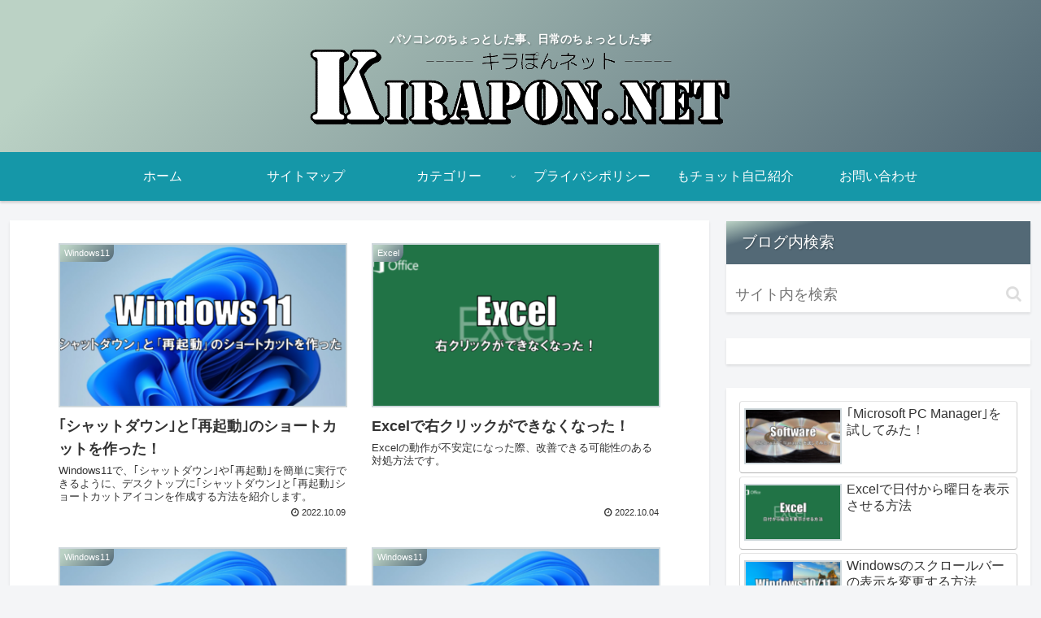

--- FILE ---
content_type: text/html; charset=utf-8
request_url: https://www.google.com/recaptcha/api2/aframe
body_size: 266
content:
<!DOCTYPE HTML><html><head><meta http-equiv="content-type" content="text/html; charset=UTF-8"></head><body><script nonce="CeHOv0fQY8TYwlYFpoTyCg">/** Anti-fraud and anti-abuse applications only. See google.com/recaptcha */ try{var clients={'sodar':'https://pagead2.googlesyndication.com/pagead/sodar?'};window.addEventListener("message",function(a){try{if(a.source===window.parent){var b=JSON.parse(a.data);var c=clients[b['id']];if(c){var d=document.createElement('img');d.src=c+b['params']+'&rc='+(localStorage.getItem("rc::a")?sessionStorage.getItem("rc::b"):"");window.document.body.appendChild(d);sessionStorage.setItem("rc::e",parseInt(sessionStorage.getItem("rc::e")||0)+1);localStorage.setItem("rc::h",'1768353616520');}}}catch(b){}});window.parent.postMessage("_grecaptcha_ready", "*");}catch(b){}</script></body></html>